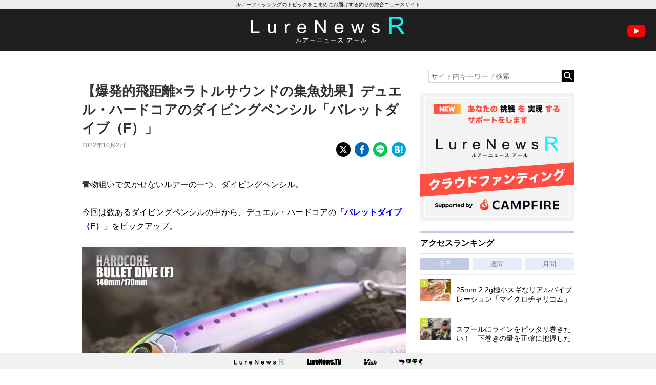

--- FILE ---
content_type: text/html; charset=utf-8
request_url: https://www.google.com/recaptcha/api2/aframe
body_size: 267
content:
<!DOCTYPE HTML><html><head><meta http-equiv="content-type" content="text/html; charset=UTF-8"></head><body><script nonce="ewEhCm_QP3VDwtEcii_HXA">/** Anti-fraud and anti-abuse applications only. See google.com/recaptcha */ try{var clients={'sodar':'https://pagead2.googlesyndication.com/pagead/sodar?'};window.addEventListener("message",function(a){try{if(a.source===window.parent){var b=JSON.parse(a.data);var c=clients[b['id']];if(c){var d=document.createElement('img');d.src=c+b['params']+'&rc='+(localStorage.getItem("rc::a")?sessionStorage.getItem("rc::b"):"");window.document.body.appendChild(d);sessionStorage.setItem("rc::e",parseInt(sessionStorage.getItem("rc::e")||0)+1);localStorage.setItem("rc::h",'1765334398788');}}}catch(b){}});window.parent.postMessage("_grecaptcha_ready", "*");}catch(b){}</script></body></html>

--- FILE ---
content_type: text/css
request_url: https://www.lurenewsr.com/lnr/wp-content/themes/LNR%28PC%29202511/css/style2020.css?ssdate=20250110&ver=1
body_size: 2220
content:
@charset "UTF-8";
body p:empty:before {
  content: none !important;
}

/*
p:empty{
    display: none;
}
*/
p:empty + p > .blockquote_link {
  margin-top: -1.7em;
}

.index-fs202127live {
  margin-bottom: 20px;
}

div[id^=rmjs-] {
  overflow: hidden;
}

.trc_related_container + script + .list-box {
  border-top: 1px solid #cfd8dc;
}

/*------------------------------------------------------------
	フッターバナー
------------------------------------------------------------*/
.footer_overlay_banner {
  z-index: 1000;
  position: fixed;
  bottom: 31px;
  width: 100%;
  padding: 4px 0;
  text-align: center;
  background-color: rgba(255, 255, 255, 0.5);
  display: flex;
  justify-content: center;
  align-items: center;
}

/*------------------------------------------------------------
	2025新製品特集
------------------------------------------------------------*/
.np2025-header-title-wrapper {
  background-image: url(../images/bg_newproducts2025.jpg);
  background-size: cover;
  background-position: center center;
  padding: 30px;
}
.np2025-header-title-image {
  margin: 0 auto;
  padding: 20px 0 30px 0;
}
.np2025-header-title-image img {
  width: 100%;
  height: auto;
}
.np2025-header-form input {
  -webkit-appearance: none;
}
.np2025-header-form input[type=text] {
  display: block;
  box-sizing: border-box;
  width: 100%;
  border: 0;
  padding: 10px;
  font-size: 1rem;
  font-family: "Font Awesome 5 Free";
  font-weight: bold;
  color: #aaa;
  border: solid 1px #ccc;
  line-height: 1.5rem;
  border-radius: 0px;
}
.np2025-header-menu-wrapper {
  margin-bottom: 30px;
}
.np2025-header-menu {
  padding-top: 20px;
}
.np2025-header-menu ul {
  display: flex;
  flex-wrap: wrap;
  justify-content: space-between;
}
.np2025-header-menu ul li {
  display: flex;
  width: 32%;
  margin-right: 2%;
  margin-bottom: 5px;
}
.np2025-header-menu ul li:nth-of-type(3n) {
  margin-right: 0;
}
.np2025-header-menu ul li a {
  display: block;
  width: 100%;
  border: 1px solid #00a7c0;
  padding: 10px 2px;
  text-align: center;
  color: #00a7c0;
  font-size: 1rem;
  font-weight: bold;
}
.np2025-header-menu ul li a:hover, .np2025-header-menu ul li a:visited {
  color: #00a7c0;
}
.np2025-header-menu-active {
  color: #fff !important;
  background-color: #00a7c0;
}
.np2025-header-menu-active:hover, .np2025-header-menu-active:visited {
  color: #fff !important;
}
.np2025-header-category {
  padding: 10px;
}
.np2025-header-category ul {
  display: flex;
  flex-wrap: wrap;
}
.np2025-header-category li {
  margin-right: 5px;
}
.np2025-header-category li a {
  display: inline-block;
  border-radius: 15px;
  padding: 5px 10px;
  margin-bottom: 4px;
  border: 1px solid #000;
  color: #000;
  font-size: 0.875rem;
  font-weight: bold;
}
.np2025-header-category-active {
  background-color: #000;
  color: #fff !important;
}

.np2025-archive-h3 {
  font-size: 1.25rem;
  font-weight: bold;
  color: #000;
  margin-bottom: 20px;
  padding-bottom: 10px;
  border-bottom: 1px solid #ebeff2;
}

.sp_single_contents {
  padding: 20px 10px 40px 20px;
}

.np2025-brandlist-innerlink {
  display: flex;
  padding: 20px 0 40px 0;
}
.np2025-brandlist-innerlink a {
  display: block;
  margin-right: 4px;
  padding: 10px;
  border: 1px solid #00a7c0;
  color: #00a7c0;
  font-weight: bold;
}
.np2025-brandlist-group {
  padding-bottom: 50px;
}
.np2025-brandlist-list {
  margin-top: 25px;
}
.np2025-brandlist-list li a {
  display: flex;
  box-sizing: border-box;
  margin-bottom: 10px;
  width: 100%;
  justify-content: space-between;
  align-items: center;
  background-color: #00a7c0;
  padding: 20px;
  color: #fff;
  font-weight: bold;
}
.np2025-brandlist-list li a i {
  margin: -10px;
  padding: 10px;
  background-color: #fff;
  color: #00a7c0;
}

.top-newproducts2025 {
  padding: 10px;
  background-color: #fff;
  text-align: center;
}

.top-newproducts2024 {
  padding: 10px;
  background-color: #fff;
  text-align: center;
}

/*------------------------------------------------------------
	ブランドチャンネル
------------------------------------------------------------*/
.brand-link-wrapper {
  height: 166px;
  overflow-x: hidden;
  overflow-y: auto;
}
.brand-link-wrapper::-webkit-scrollbar {
  width: 8px;
}
.brand-link-wrapper::-webkit-scrollbar-track {
  background: rgba(255, 255, 255, 0.4);
}
.brand-link-wrapper::-webkit-scrollbar-thumb {
  background: #ccc;
  border-radius: 8px;
}
.brand-link-inner {
  width: 100%;
  display: flex;
  flex-wrap: wrap;
  padding-right: 4px;
}
.brand-link-item {
  width: 25%;
  display: flex;
  flex-direction: column;
  justify-content: center;
  align-items: center;
  margin-bottom: 14px;
}
.brand-link-item-icon {
  width: 48px;
  height: 48px;
  border-radius: 50%;
  overflow: hidden;
  display: flex;
  justify-content: center;
  align-items: center;
  color: #fff;
}
.brand-link-item-icon i {
  font-size: 1.25rem;
}
.brand-link-item-hp {
  background-color: #333;
}
.brand-link-item-twitter {
  background-color: #1da1f2;
}
.brand-link-item-x {
  background-color: #000;
}
.brand-link-item-instagram {
  background: linear-gradient(135deg, #427eff 0%, #f13f79 70%) no-repeat;
}
.brand-link-item-facebook {
  background-color: #3b5998;
}
.brand-link-item-youtube {
  background-color: #ff0000;
}
.brand-link-item-tiktok {
  background-color: #000;
}
.brand-link-item-threads {
  background-color: #000;
}
.brand-link-item-label {
  font-size: 0.625rem;
  text-align: center;
  color: #000;
  font-weight: bold;
  line-height: 1;
  margin-top: 5px;
}

/*------------------------------------------------------------
	記事ページ ヘッダ／フッタ
------------------------------------------------------------*/
.article-header {
  padding: 20px 10px 10px 10px;
}

.article-h1 {
  font-size: 1.125rem;
  font-weight: bold;
  line-height: 1.3em;
}

.article-misc {
  width: 100%;
  margin-top: 10px;
  display: flex;
  justify-content: space-between;
}

.article-data {
  flex: 1;
}

.article-time {
  display: block;
  font-size: 0.75rem;
  color: #808080;
}

.article-rensai {
  display: block;
  margin-top: 0.5em;
  font-size: 0.875rem;
  color: #546e7a;
}

.article-kikousha {
  display: block;
  margin-top: 0.5em;
  font-size: 0.875rem;
  color: #808080;
}

.article-share {
  display: flex;
  justify-content: flex-end;
}
.article-share ul {
  display: flex;
  justify-content: flex-end;
}
.article-share li {
  margin-left: 8px;
}
.article-share li a {
  box-sizing: border-box;
  display: flex;
  justify-content: center;
  align-items: center;
  width: 28px;
  height: 28px;
  border-radius: 100%;
  padding: 6px;
}
.article-share li a img {
  max-width: 100%;
  max-height: 100%;
  width: auto;
  height: auto;
}

.article-share-footer {
  width: 100%;
}
.article-share-footer ul {
  width: 100%;
}

.article-share-twbtn {
  background-color: #00a0e9;
}

.article-share-xbtn {
  background-color: #000;
}

.article-share-fbbtn {
  background-color: #0068b7;
}

.article-share-lnbtn {
  background-color: #06c755;
}

.article-share-hbbtn {
  background-color: #00a4de;
}

.article-categories {
  display: flex;
  flex-wrap: wrap;
  margin-bottom: 12px;
}

.article-category a {
  display: block;
  color: #546e7a;
  background-color: #eee;
  padding: 4px 8px;
  margin-right: 4px;
  margin-bottom: 4px;
  font-size: 0.75rem;
  line-height: 1;
}

.article-tags {
  font-size: 0.75rem;
  color: #808080;
  display: flex;
  margin-bottom: 20px;
}
.article-tags ul {
  display: flex;
  flex-wrap: wrap;
  margin-left: 4px;
}
.article-tags ul li a {
  color: #546e7a;
  margin-right: 10px;
}

/*------------------------------------------------------------
	プロフィール
------------------------------------------------------------*/
.introduction-image {
  text-align: center;
  margin-bottom: 32px;
}

.introduction-name {
  font-size: 1.5rem !important;
  font-weight: bold;
  margin-bottom: 1em;
}

.introduction-text {
  margin-bottom: 3em;
}

.introduction-link {
  margin-left: 0 !important;
  margin-bottom: 3em !important;
}
.introduction-link li {
  list-style: none;
}
.introduction-link a {
  color: #546e7a;
}
.introduction-link a:hover, .introduction-link a:visited {
  color: #546e7a;
}
.introduction-link .introduction-link-tw:before {
  display: inline-block;
  width: 1.5em;
  content: "\f099";
  font-family: "Font Awesome 6 Brands";
  text-align: center;
}
.introduction-link .introduction-link-x:before {
  display: inline-block;
  width: 1.5em;
  content: "\e61b";
  font-family: "Font Awesome 6 Brands";
  text-align: center;
}
.introduction-link .introduction-link-ig:before {
  display: inline-block;
  width: 1.5em;
  content: "\f16d";
  font-family: "Font Awesome 6 Brands";
  text-align: center;
}
.introduction-link .introduction-link-fb:before {
  display: inline-block;
  width: 1.5em;
  content: "\f39e";
  font-family: "Font Awesome 6 Brands";
  text-align: center;
}
.introduction-link .introduction-link-yt:before {
  display: inline-block;
  width: 1.5em;
  content: "\f167";
  font-family: "Font Awesome 6 Brands";
  text-align: center;
}
.introduction-link .introduction-link-tt:before {
  display: inline-block;
  width: 1.5em;
  content: "\e07b";
  font-family: "Font Awesome 6 Brands";
  text-align: center;
}
.introduction-link .introduction-link-th:before {
  display: inline-block;
  width: 1.5em;
  content: "\e618";
  font-family: "Font Awesome 6 Brands";
  text-align: center;
}
.introduction-link .introduction-link-ot:before {
  display: inline-block;
  width: 1.5em;
  content: "\f360";
  font-family: "Font Awesome 6 Free";
  font-weight: 900;
  font-size: 0.9em;
  text-align: center;
}

.introduction-relatedpost-button {
  display: block;
  padding: 1.2em;
  margin-bottom: 48px;
  font-size: 1.125rem;
  font-weight: bold;
  text-align: center;
  border-radius: 8px;
  background-color: #000;
  color: #fff;
}
.introduction-relatedpost-button:hover, .introduction-relatedpost-button:visited {
  color: #fff;
}

--- FILE ---
content_type: image/svg+xml
request_url: https://www.lurenewsr.com/lnr/wp-content/themes/LNR%28PC%29202511/images/icon-share-hatebu.svg
body_size: 913
content:
<?xml version="1.0" encoding="utf-8"?>
<!-- Generator: Adobe Illustrator 15.0.0, SVG Export Plug-In  -->
<!DOCTYPE svg PUBLIC "-//W3C//DTD SVG 1.1//EN" "http://www.w3.org/Graphics/SVG/1.1/DTD/svg11.dtd" [
	<!ENTITY ns_flows "http://ns.adobe.com/Flows/1.0/">
]>
<svg version="1.1"
	 xmlns="http://www.w3.org/2000/svg" xmlns:xlink="http://www.w3.org/1999/xlink" xmlns:a="http://ns.adobe.com/AdobeSVGViewerExtensions/3.0/"
	 x="0px" y="0px" width="49px" height="40px" viewBox="0 0 49 40" enable-background="new 0 0 49 40" xml:space="preserve">
<defs>
</defs>
<path fill="#FFFFFF" d="M28.958,21.426c-1.594-1.782-3.81-2.783-6.654-3c2.529-0.689,4.366-1.697,5.528-3.044
	c1.156-1.33,1.73-3.135,1.73-5.406c0-1.798-0.393-3.389-1.155-4.763c-0.781-1.365-1.903-2.459-3.378-3.277
	c-1.29-0.709-2.823-1.21-4.611-1.505C18.622,0.144,15.479,0,10.968,0H0v40h11.3c4.54,0,7.813-0.159,9.815-0.463
	c2-0.314,3.678-0.843,5.036-1.568c1.68-0.887,2.961-2.148,3.856-3.77c0.901-1.626,1.348-3.501,1.348-5.646
	C31.355,25.587,30.557,23.203,28.958,21.426 M10.128,8.868h2.34c2.706,0,4.524,0.306,5.462,0.914
	c0.925,0.611,1.398,1.666,1.398,3.168c0,1.446-0.502,2.464-1.496,3.062c-1.007,0.586-2.842,0.883-5.528,0.883h-2.176V8.868z
	 M19.414,31.806c-1.065,0.654-2.901,0.976-5.476,0.976h-3.81v-8.739h3.974c2.645,0,4.473,0.333,5.446,0.997
	c0.988,0.665,1.474,1.839,1.474,3.524C21.022,30.072,20.49,31.155,19.414,31.806"/>
<path fill="#FFFFFF" d="M42.934,29.867c-2.799,0-5.067,2.266-5.067,5.066c0,2.799,2.268,5.067,5.067,5.067
	C45.73,40,48,37.732,48,34.933C48,32.133,45.73,29.867,42.934,29.867"/>
<rect x="38.534" fill="#FFFFFF" width="8.8" height="26.667"/>
</svg>


--- FILE ---
content_type: image/svg+xml
request_url: https://www.lurenewsr.com/lnr/wp-content/themes/LNR%28PC%29202511/images/logo.svg
body_size: 3141
content:
<?xml version="1.0" encoding="utf-8"?>
<!-- Generator: Adobe Illustrator 15.0.0, SVG Export Plug-In  -->
<!DOCTYPE svg PUBLIC "-//W3C//DTD SVG 1.1//EN" "http://www.w3.org/Graphics/SVG/1.1/DTD/svg11.dtd" [
	<!ENTITY ns_flows "http://ns.adobe.com/Flows/1.0/">
]>
<svg version="1.1"
	 xmlns="http://www.w3.org/2000/svg" xmlns:xlink="http://www.w3.org/1999/xlink" xmlns:a="http://ns.adobe.com/AdobeSVGViewerExtensions/3.0/"
	 x="0px" y="0px" width="300px" height="52px" viewBox="0 0 300 52" enable-background="new 0 0 300 52" xml:space="preserve">
<defs>
</defs>
<path fill="#FFFFFF" d="M0,31.63V6.127h3.476v22.494h12.938v3.009H0z"/>
<path fill="#FFFFFF" d="M45.458,31.63v-2.713c-1.482,2.087-3.495,3.131-6.039,3.131c-1.123,0-2.171-0.209-3.144-0.626
	c-0.974-0.418-1.697-0.943-2.168-1.574c-0.473-0.633-0.805-1.407-0.996-2.323c-0.131-0.614-0.197-1.588-0.197-2.922V13.155h3.226
	v10.246c0,1.635,0.065,2.737,0.197,3.306c0.203,0.824,0.633,1.47,1.291,1.939c0.657,0.47,1.469,0.705,2.437,0.705
	c0.968,0,1.875-0.24,2.724-0.723c0.848-0.48,1.449-1.136,1.801-1.965c0.352-0.829,0.528-2.033,0.528-3.61v-9.898h3.226V31.63H45.458
	z"/>
<path fill="#FFFFFF" d="M66.205,31.63V13.155h2.903v2.801c0.741-1.31,1.424-2.174,2.052-2.592c0.627-0.417,1.317-0.626,2.07-0.626
	c1.086,0,2.191,0.336,3.314,1.009l-1.111,2.905c-0.789-0.452-1.577-0.678-2.366-0.678c-0.705,0-1.338,0.206-1.899,0.618
	c-0.562,0.411-0.961,0.983-1.2,1.713c-0.358,1.114-0.538,2.331-0.538,3.654v9.671H66.205z"/>
<path fill="#FFFFFF" d="M104.333,25.681l3.333,0.399c-0.527,1.891-1.5,3.357-2.921,4.401c-1.422,1.044-3.238,1.566-5.447,1.566
	c-2.784,0-4.991-0.833-6.621-2.496c-1.631-1.665-2.446-3.999-2.446-7.002c0-3.108,0.824-5.521,2.473-7.237
	c1.648-1.716,3.787-2.574,6.415-2.574c2.544,0,4.623,0.841,6.235,2.522c1.613,1.682,2.42,4.047,2.42,7.097
	c0,0.187-0.007,0.465-0.019,0.836H93.563c0.119,2.029,0.71,3.583,1.773,4.662c1.063,1.079,2.39,1.618,3.979,1.618
	c1.183,0,2.192-0.301,3.028-0.904C103.179,27.965,103.843,27.003,104.333,25.681z M93.743,20.619h10.625
	c-0.143-1.554-0.549-2.72-1.219-3.497c-1.027-1.207-2.359-1.81-3.996-1.81c-1.48,0-2.727,0.482-3.736,1.443
	C94.408,17.72,93.85,19.007,93.743,20.619z"/>
<path fill="#FFFFFF" d="M124.937,31.63V6.127h3.565L142.3,26.15V6.127h3.333V31.63h-3.565L128.27,11.59v20.04H124.937z"/>
<path fill="#FFFFFF" d="M176.935,25.681l3.333,0.399c-0.527,1.891-1.501,3.357-2.922,4.401s-3.236,1.566-5.448,1.566
	c-2.783,0-4.99-0.833-6.621-2.496c-1.63-1.665-2.445-3.999-2.445-7.002c0-3.108,0.824-5.521,2.473-7.237
	c1.648-1.716,3.786-2.574,6.414-2.574c2.544,0,4.624,0.841,6.236,2.522c1.613,1.682,2.418,4.047,2.418,7.097
	c0,0.187-0.005,0.465-0.017,0.836h-14.192c0.119,2.029,0.71,3.583,1.773,4.662c1.063,1.079,2.39,1.618,3.979,1.618
	c1.183,0,2.193-0.301,3.028-0.904C175.781,27.965,176.446,27.003,176.935,25.681z M166.345,20.619h10.625
	c-0.144-1.554-0.55-2.72-1.218-3.497c-1.027-1.207-2.361-1.81-3.996-1.81c-1.483,0-2.726,0.482-3.737,1.443
	C167.01,17.72,166.451,19.007,166.345,20.619z"/>
<path fill="#FFFFFF" d="M200.674,31.63l-5.824-18.475h3.334l3.028,10.664l1.128,3.966c0.048-0.196,0.377-1.467,0.985-3.809
	l3.029-10.821h3.314l2.85,10.716l0.949,3.531l1.094-3.565l3.26-10.682h3.137L215.01,31.63h-3.352l-3.028-11.063l-0.734-3.149
	l-3.854,14.212H200.674z"/>
<path fill="#FFFFFF" d="M235.219,26.115l3.19-0.486c0.178,1.24,0.677,2.191,1.496,2.852c0.818,0.662,1.962,0.992,3.432,0.992
	c1.481,0,2.58-0.292,3.297-0.878c0.718-0.585,1.075-1.272,1.075-2.061c0-0.707-0.316-1.264-0.949-1.67
	c-0.442-0.278-1.542-0.632-3.298-1.062c-2.364-0.579-4.003-1.081-4.919-1.504c-0.913-0.423-1.606-1.009-2.078-1.757
	c-0.472-0.749-0.708-1.575-0.708-2.479c0-0.823,0.194-1.586,0.583-2.288c0.388-0.702,0.917-1.285,1.586-1.748
	c0.501-0.359,1.185-0.664,2.052-0.914c0.865-0.248,1.795-0.373,2.786-0.373c1.493,0,2.805,0.208,3.933,0.626
	c1.13,0.418,1.964,0.983,2.5,1.695c0.538,0.714,0.908,1.668,1.111,2.862l-3.154,0.417c-0.143-0.951-0.558-1.693-1.245-2.227
	c-0.687-0.533-1.657-0.8-2.911-0.8c-1.482,0-2.54,0.238-3.172,0.713c-0.634,0.475-0.95,1.032-0.95,1.67
	c0,0.407,0.13,0.771,0.394,1.096c0.263,0.336,0.675,0.615,1.236,0.834c0.322,0.117,1.271,0.383,2.849,0.8
	c2.281,0.591,3.874,1.077,4.776,1.453c0.901,0.377,1.609,0.925,2.123,1.644s0.771,1.612,0.771,2.679
	c0,1.044-0.314,2.027-0.942,2.949c-0.627,0.922-1.532,1.635-2.714,2.14c-1.181,0.505-2.52,0.757-4.014,0.757
	c-2.472,0-4.356-0.498-5.653-1.496C236.404,29.555,235.577,28.075,235.219,26.115z"/>
<path fill="#00F6FF" d="M269.131,34.003V0h15.529c3.122,0,5.496,0.306,7.12,0.916c1.625,0.611,2.923,1.689,3.895,3.235
	c0.972,1.547,1.458,3.255,1.458,5.126c0,2.412-0.805,4.445-2.413,6.1c-1.609,1.655-4.095,2.706-7.455,3.155
	c1.227,0.573,2.159,1.136,2.796,1.694c1.354,1.205,2.636,2.714,3.847,4.522L300,34.003h-5.83l-4.635-7.074
	c-1.354-2.041-2.469-3.603-3.345-4.686c-0.876-1.082-1.66-1.84-2.354-2.272c-0.692-0.433-1.397-0.734-2.114-0.905
	c-0.526-0.107-1.386-0.162-2.581-0.162h-5.375v15.1H269.131z M273.766,15.007h9.963c2.118,0,3.775-0.212,4.97-0.639
	c1.195-0.425,2.103-1.105,2.724-2.041c0.622-0.936,0.932-1.952,0.932-3.05c0-1.608-0.601-2.93-1.804-3.967
	c-1.202-1.036-3.103-1.553-5.697-1.553h-11.087V15.007z"/>
<path fill="#FFFFFF" d="M91.104,42.979c-0.011,0.125-0.113,0.203-0.271,0.226c-0.067,3.135-0.35,5.817-1.984,7.882
	c-0.249-0.181-0.665-0.429-0.981-0.587c1.579-1.793,1.782-4.667,1.805-7.622L91.104,42.979z M94.013,49.146
	c1.68-0.867,2.751-2.446,3.326-4.307c0.237,0.192,0.734,0.474,1.003,0.62c-0.812,2.301-2.165,3.958-4.555,5.129
	c-0.044,0.103-0.146,0.193-0.225,0.26l-0.846-1.015l0.158-0.203v-8.141l1.42,0.079c-0.022,0.112-0.101,0.215-0.282,0.249V49.146z"/>
<path fill="#FFFFFF" d="M111.463,42.292c-0.034,0.067-0.113,0.112-0.192,0.146c-0.563,1.33-1.522,2.707-2.526,3.608
	c-0.225-0.192-0.687-0.462-0.98-0.62c0.868-0.665,1.612-1.669,1.939-2.48h-7.667v-1.071h8.298l0.147-0.09L111.463,42.292z
	 M107.11,44.411c-0.022,0.113-0.124,0.192-0.293,0.215c-0.304,2.559-1.228,5.107-3.518,6.461c-0.236-0.193-0.653-0.553-0.958-0.722
	c2.21-1.195,3.066-3.495,3.28-6.1L107.11,44.411z"/>
<path fill="#FFFFFF" d="M115.383,45.427h9.415v1.128h-8.964c-0.068,0.111-0.214,0.19-0.361,0.202L115.383,45.427z"/>
<path fill="#FFFFFF" d="M138.323,48.82v1.094h-9.346V48.82H138.323z M137.208,42.8v1.093h-7.059V42.8H137.208z"/>
<path fill="#FFFFFF" d="M151.072,49.35v0.902h-7.689V49.35h4.476c0.17-1.082,0.429-3.066,0.541-4.148h-4.16v-0.891h4.476
	l0.157-0.057l0.755,0.35c-0.034,0.056-0.089,0.112-0.168,0.134c-0.146,1.129-0.485,3.474-0.665,4.612H151.072z"/>
<path fill="#FFFFFF" d="M155.995,45.427h9.415v1.128h-8.964c-0.067,0.111-0.213,0.19-0.36,0.202L155.995,45.427z"/>
<path fill="#FFFFFF" d="M177.549,42.449c-0.044,0.079-0.102,0.124-0.191,0.158c-0.621,1.443-1.263,2.583-2.176,3.8
	c1.161,0.936,2.92,2.525,3.946,3.643l-0.992,0.856c-0.924-1.094-2.627-2.763-3.676-3.619c-1.026,1.206-2.616,2.716-4.16,3.619
	c-0.181-0.248-0.563-0.643-0.824-0.868c2.942-1.601,5.321-4.544,6.348-6.946h-5.3v-1.07h5.92l0.203-0.068L177.549,42.449z"/>
<path fill="#FFFFFF" d="M197.471,42.292c-0.033,0.067-0.112,0.112-0.191,0.146c-0.564,1.33-1.522,2.707-2.526,3.608
	c-0.225-0.192-0.686-0.462-0.98-0.62c0.869-0.665,1.613-1.669,1.939-2.48h-7.667v-1.071h8.298l0.146-0.09L197.471,42.292z
	 M193.119,44.411c-0.023,0.113-0.124,0.192-0.294,0.215c-0.304,2.559-1.229,5.107-3.518,6.461c-0.236-0.193-0.654-0.553-0.958-0.722
	c2.209-1.195,3.066-3.495,3.28-6.1L193.119,44.411z"/>
<path fill="#FFFFFF" d="M201.392,45.427h9.413v1.128h-8.963c-0.067,0.111-0.214,0.19-0.361,0.202L201.392,45.427z"/>
<path fill="#FFFFFF" d="M217.725,42.979c-0.012,0.125-0.113,0.203-0.271,0.226c-0.067,3.135-0.349,5.817-1.983,7.882
	c-0.249-0.181-0.666-0.429-0.981-0.587c1.579-1.793,1.781-4.667,1.805-7.622L217.725,42.979z M220.634,49.146
	c1.68-0.867,2.75-2.446,3.325-4.307c0.237,0.192,0.733,0.474,1.004,0.62c-0.812,2.301-2.164,3.958-4.556,5.129
	c-0.045,0.103-0.146,0.193-0.226,0.26l-0.845-1.015l0.158-0.203v-8.141l1.419,0.079c-0.021,0.112-0.101,0.215-0.28,0.249V49.146z"/>
</svg>


--- FILE ---
content_type: application/javascript
request_url: https://www.lurenewsr.com/lnr/wp-content/themes/LNR%28PC%29202511/js/scripts.js?scdate=20210531
body_size: 1428
content:
(function($) {
    //ランキング
    $('.sidebar_ranking_tab a[href^="#sidebar_ranking"]').click(function(){
        $(".sidebar_ranking_group").hide();
        $(".sidebar_ranking_tab li a").removeClass('sidebar_ranking_tab_on');
        $(".sidebar_ranking_tab li a").addClass('sidebar_ranking_tab_off');
        $(this.hash).fadeIn();
        $(this).removeClass('sidebar_ranking_tab_off');
        $(this).addClass('sidebar_ranking_tab_on');
        return false;
    });

    $(".sidebar_ranking_group").hide();
    $('.sidebar_ranking_tab a[href^="#sidebar_ranking"]:eq(0)').trigger('click');


    //ヘッドラインの高さを揃える
    $('.headline_info').matchHeight();


    //テーブルのデザイン設定
    var $targetTables = $('.article_contents table').not('.comparison-table');

    // 以下、$targetTables に対して処理を行うように変更
    $targetTables.find('colgroup').remove();
    $targetTables.removeAttr('width');
    $targetTables.removeAttr('style');
    $targetTables.find('td').removeAttr('width');
    $targetTables.find('tr').removeAttr('style');
    $targetTables.find('td').removeAttr('style');
    $targetTables.find('td span').removeAttr('style');
    
    // unwrap処理も除外対象のみに行う
    // （注意: find('*')などは重いため、セレクタで直接除外を指定）
    $('.article_contents table:not(.comparison-table) td *').children().contents().unwrap();
    $('.article_contents table:not(.comparison-table) td').children().contents().unwrap();
    $('.article_contents table:not(.comparison-table) tr').unwrap();

    // thの置換処理 (除外対象のみ)
    $('.article_contents table:not(.comparison-table) th').each(function(i) {
        if($(this).attr('colspan') != undefined) {
            //colspan属性あり
            if($(this).attr('rowspan') != undefined){
                //rowspan属性もあり
                $(this).replaceWith(function() {
                    return "<td colspan='"+ $(this).attr("colspan") +"' rowspan='"+ $(this).attr("rowspan") +"'>"+$(this).text()+"</td>";
                });
            }else{
                //colspan属性のみ
                $(this).replaceWith(function() {
                    return "<td colspan='"+ $(this).attr("colspan") +"'>"+$(this).text()+"</td>";
                });
            }
        } else if($(this).attr('rowspan') != undefined){
            //rowspan属性あり
            if($(this).attr('colspan') != undefined){
                //colspan属性もあり
                $(this).replaceWith(function() {
                    return "<td colspan='"+ $(this).attr("colspan") +"' rowspan='"+ $(this).attr("rowspan") +"'>"+$(this).text()+"</td>";
                });
            }else{
                //rowspan属性のみ
                $(this).replaceWith(function() {
                    return "<td rowspan='"+ $(this).attr("rowspan") +"'>"+$(this).text()+"</td>";
                });
            }
        } else {
            //結合属性なし
            $(this).replaceWith(function() {
                return "<td>"+$(this).text()+"</td>";
            });
        }
    });

    // 1行目のtdの置換処理 (除外対象のみ)
    $('.article_contents table:not(.comparison-table) tr:first-child td').each(function(i) {
        if($(this).attr('colspan') != undefined) {
            //colspan属性あり
            if($(this).attr('rowspan') != undefined){
                //rowspan属性もあり
                $(this).replaceWith(function() {
                    return "<th colspan='"+ $(this).attr("colspan") +"' rowspan='"+ $(this).attr("rowspan") +"'>"+$(this).text()+"</th>";
                });
            }else{
                //colspan属性のみ
                $(this).replaceWith(function() {
                    return "<th colspan='"+ $(this).attr("colspan") +"'>"+$(this).text()+"</th>";
                });
            }
        } else if($(this).attr('rowspan') != undefined){
            //rowspan属性あり
            if($(this).attr('colspan') != undefined){
                //colspan属性もあり
                $(this).replaceWith(function() {
                    return "<th colspan='"+ $(this).attr("colspan") +"' rowspan='"+ $(this).attr("rowspan") +"'>"+$(this).text()+"</th>";
                });
            }else{
                //rowspan属性のみ
                $(this).replaceWith(function() {
                    return "<th rowspan='"+ $(this).attr("rowspan") +"'>"+$(this).text()+"</th>";
                });
            }
        } else {
            //結合属性なし
            $(this).replaceWith(function() {
                return "<th>"+$(this).text()+"</th>";
            });
        }
    });

    // クラス追加とwrap (除外対象のみ)
    $targetTables.addClass('article_table');
    $targetTables.wrap("<div class='article_table_wrap'></div>");

    //キャプション付きの画像のinlineのstyleをトル
    $(".wp-caption").removeAttr('style');
    //目次のスタイル
    $(".outline_item").not('.outline_list').parent().wrap('<div class="outline_box"></div>');
    $(".outline_list").wrapAll('<div class="outline_box"></div>');


    //特集の目次のスタイル
    $(".feature_outline_list").wrap('<div class="feature_outline feature_bg_color"></div>');
    $('<div class="feature_outline_title feature_title_color_text">目次</div>').prependTo('.feature_outline');

    //プロフィールの開閉
    $(".article_introduction_text").readmore({
        speed: 75,
        collapsedHeight:80,
        moreLink: '<a href="" class="article_introduction_text_more">…もっと読む</a>',
        lessLink: '<a href="" class="article_introduction_text_more">閉じる</a>'
    });

    //ブランド説明の開閉
    $(".brand_archive_description").readmore({
        speed: 75,
        collapsedHeight:45,
        moreLink: '<a href="" class="brand_archive_description_more">…もっと読む</a>',
        lessLink: ''
    });

    //特集モーダルウィンドウ
    $(".all_features").modaal();

}) (jQuery);

--- FILE ---
content_type: application/javascript; charset=utf-8
request_url: https://fundingchoicesmessages.google.com/f/AGSKWxWOzFjKgqz8nSlsZ53l5d48nJPxiY9Ek-3a410EXxmPtRzK8rNYucEouKClktKZOjJ0-k8ZO6j-A3cSOczf2qZ4cHo-Qs6wXIz9ERnOOtzzKpwlO1tKTmaC8wWTniy4ZRPYPP1R71oXL833m4wRBWf3HFYLHkD6zT4sAuD1hu75ljqbP91YfjA5NdwY/_/cramitin/ads_/CME-ad-/globalad.?advertiserid=/ad_www_
body_size: -1290
content:
window['bae7d2e6-c712-40d4-b3f8-e597c997fe13'] = true;

--- FILE ---
content_type: image/svg+xml
request_url: https://www.lurenewsr.com/lnr/wp-content/themes/LNR%28PC%29202511/images/icon-share-x.svg
body_size: 692
content:
<?xml version="1.0" encoding="utf-8"?>
<!-- Generator: Adobe Illustrator 15.0.0, SVG Export Plug-In  -->
<!DOCTYPE svg PUBLIC "-//W3C//DTD SVG 1.1//EN" "http://www.w3.org/Graphics/SVG/1.1/DTD/svg11.dtd" [
	<!ENTITY ns_flows "http://ns.adobe.com/Flows/1.0/">
]>
<svg version="1.1"
	 xmlns="http://www.w3.org/2000/svg" xmlns:xlink="http://www.w3.org/1999/xlink" xmlns:a="http://ns.adobe.com/AdobeSVGViewerExtensions/3.0/"
	 x="0px" y="0px" width="44px" height="40px" viewBox="-0.5 -0.5 44 40" enable-background="new -0.5 -0.5 44 40"
	 xml:space="preserve">
<defs>
</defs>
<path fill="#FFFFFF" d="M33.975,0h6.619L26.138,16.519L43.144,39H29.831L19.397,25.369L7.472,39H0.844l15.459-17.672L0,0h13.65
	l9.422,12.459L33.975,0z M31.65,35.044h3.666L11.653,3.75H7.716L31.65,35.044z"/>
</svg>
